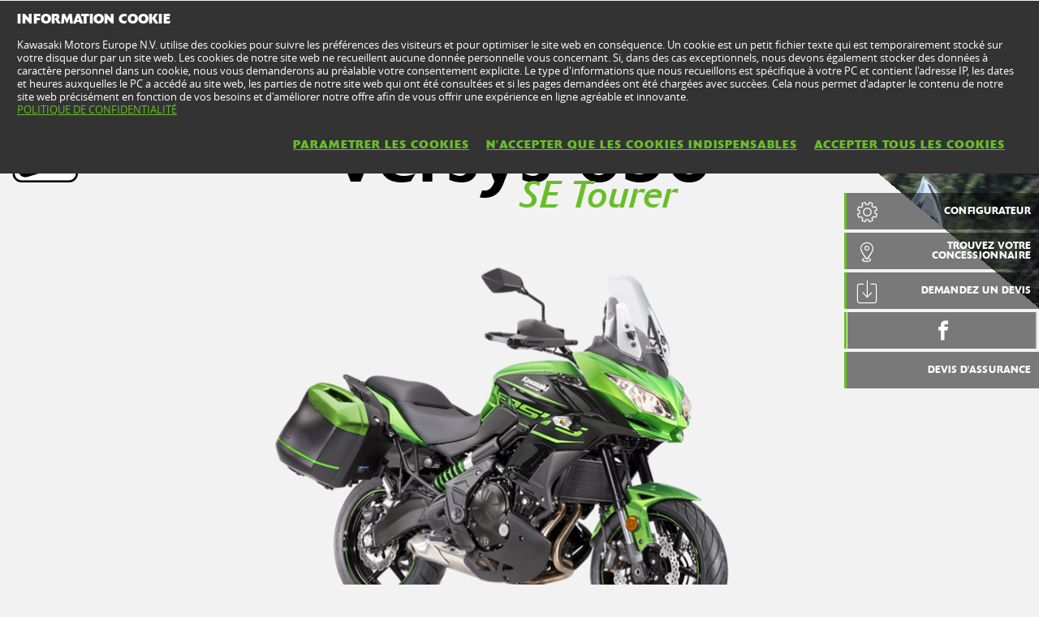

--- FILE ---
content_type: text/html; charset=utf-8
request_url: https://www.kawasaki.fr/fr/products/Trails/2017/Versys_650_Special_Edition_Tourer/overview?Uid=08CECQ1QUV8JCgleDF9cXFpfCQkMWF9eXlEJUQtaUV1QCVo
body_size: 11879
content:


<!DOCTYPE html>
<!--[if lt IE 7]> <html class="no-js lt-ie10 lt-ie9 lt-ie8 lt-ie7" lang="en-us"> <![endif]-->
<!--[if IE 7]> <html class="no-js lt-ie10 lt-ie9 lt-ie8" lang="en-us"> <![endif]-->
<!--[if IE 8]> <html class="no-js lt-ie10 lt-ie9" lang="en-us"> <![endif]-->
<!--[if IE 9]> <html class="no-js lt-ie10 lt-ie9" lang="en-us"> <![endif]-->
<!--[if lt IE 10]> <html class="no-js lt-ie10" lang="en-us"> <![endif]-->
<!--[if !IE]> > <![endif]-->
<html class='no-js' lang='fr-FR'>
<!-- <![endif] -->
<head><meta charset="utf-8" /><meta content="IE=edge,chrome=1" http-equiv="X-UA-Compatible" /><title>
	Versys 650 SE Tourer MY 2017 - Kawasaki France
</title><meta content="initial-scale=1.0,user-scalable=no,maximum-scale=1,width=device-width" name="viewport" /><meta content="initial-scale=1.0,user-scalable=no,maximum-scale=1" media="(device-height: 568px)" name="viewport" /><meta content="yes" name="apple-mobile-web-app-capable" /><meta content="black-translucent" name="apple-mobile-web-app-status-bar-style" /><meta name="description" content="	Difficile &amp;agrave; expliquer et impossible &amp;agrave; ranger dans une cat&amp;eacute;gorie, la Versys 650 excelle simplement dans tous les domaines. Avec le pack Tourer, la Versys 650 renforce ses aptitudes aux promenades car elle est &amp;eacute;quip&amp;eacute;e de valises, de prot&amp;egrave;ge-mains et d&amp;#39;une protection de r&amp;eacute;servoir.&amp;nbsp;Le contenu du pack Tourer est d&amp;eacute;taill&amp;eacute; dans l&amp;#39;onglet &amp;quot;Description&amp;quot;." /><meta property="og:url" content="http://www.kawasaki.fr/fr/products/Trails/2017/Versys_650_Special_Edition_Tourer/overview?Uid=08CECQ1QUV8JCgleDF9cXFpfCQkMWF9eXlEJUQtaUV1QCVo" /><meta property="og:description" content="	Difficile &amp;agrave; expliquer et impossible &amp;agrave; ranger dans une cat&amp;eacute;gorie, la Versys 650 excelle simplement dans tous les domaines. Avec le pack Tourer, la Versys 650 renforce ses aptitudes aux promenades car elle est &amp;eacute;quip&amp;eacute;e de valises, de prot&amp;egrave;ge-mains et d&amp;#39;une protection de r&amp;eacute;servoir.&amp;nbsp;Le contenu du pack Tourer est d&amp;eacute;taill&amp;eacute; dans l&amp;#39;onglet &amp;quot;Description&amp;quot;." /><meta property="og:image" content="//storage.kawasaki.eu/public/kawasaki.eu/en-EU/model/cover v3_001.jpg" /><meta name="google-site-verification" content="EQ7r9e1QUsbnyy3Z-RUosdezA-TEH3vDFJYEe6_D_oQ" /><link href="//resources.kawasaki.eu/prd/assets/images/icon/apple-icon-57x57.png" rel="apple-touch-icon" sizes="57x57" /><link href="//resources.kawasaki.eu/prd/assets/images/icon/apple-icon-60x60.png" rel="apple-touch-icon" sizes="60x60" /><link href="//resources.kawasaki.eu/prd/assets/images/icon/apple-icon-72x72.png" rel="apple-touch-icon" sizes="72x72" /><link href="//resources.kawasaki.eu/prd/assets/images/icon/apple-icon-76x76.png" rel="apple-touch-icon" sizes="76x76" /><link href="//resources.kawasaki.eu/prd/assets/images/icon/apple-icon-114x114.png" rel="apple-touch-icon" sizes="114x114" /><link href="//resources.kawasaki.eu/prd/assets/images/icon/apple-icon-120x120.png" rel="apple-touch-icon" sizes="120x120" /><link href="//resources.kawasaki.eu/prd/assets/images/icon/apple-icon-144x144.png" rel="apple-touch-icon" sizes="144x144" /><link href="//resources.kawasaki.eu/prd/assets/images/icon/apple-icon-152x152.png" rel="apple-touch-icon" sizes="152x152" /><link href="//resources.kawasaki.eu/prd/assets/images/icon/apple-icon-180x180.png" rel="apple-touch-icon" sizes="180x180" /><link href="//resources.kawasaki.eu/prd/assets/images/icon/android-icon-192x192.png" rel="apple-touch-icon" sizes="192x192" type="image/png" /><link href="//resources.kawasaki.eu/prd/assets/images/icon/favicon-16x16.png" rel="icon" sizes="16x16" type="image/png" /><link href="//resources.kawasaki.eu/prd/assets/images/icon/favicon-32x32.png" rel="icon" sizes="32x32" type="image/png" /><meta content="#ffffff" name="msapplication-TileColor" /><meta content="//resources.kawasaki.eu/prd/assets/images/icon/ms-icon-144x144.png" name="msapplication-TileImage" /><meta content="#ffffff" name="theme-color" /><link href="//resources.kawasaki.eu/prd/assets/javascripts/modernizr.js" rel="icon" sizes="96x96" type="image/png" /><link href="//resources.kawasaki.eu/prd/assets/stylesheets/main.css" rel="stylesheet" /><link href="//resources.kawasaki.eu/prd/assets/stylesheets/add.css?v=202011101603" rel="stylesheet" /><meta content="EQ7r9e1QUsbnyy3Z-RUosdezA-TEH3vDFJYEe6_D_oQ" name="google-site-verification" /></head>
<body class='homepage'>
    <div style="display: none;">
        
    </div>
    <form method="post" action="./overview?Uid=08CECQ1QUV8JCgleDF9cXFpfCQkMWF9eXlEJUQtaUV1QCVo" id="form1">
<div class="aspNetHidden">
<input type="hidden" name="__VIEWSTATE" id="__VIEWSTATE" value="/wEPDwUJLTc3OTQ0ODYzZGT7NONDo1h2/I5XjSE72mEm8J2znPCFM38Cezx34X08Tg==" />
</div>

<div class="aspNetHidden">

	<input type="hidden" name="__VIEWSTATEGENERATOR" id="__VIEWSTATEGENERATOR" value="0280CE3A" />
</div>
        <div class='l-page'>
            <header class='l-header'>
                <div class='header-top'>
                    <div class='kawasaki-logo'>
                        <a href='//www.kawasaki.fr/fr/'>
                            <img alt="Kawasaki-logo" src="//resources.kawasaki.eu/prd/assets/images/kawasaki-logo.svg" class="isDesk" />
                            <img alt="Kawasaki-logo" src="//resources.kawasaki.eu/prd/assets/images/kawasaki-logo.svg" class="isMobi" />
                        </a>
                    </div>
                </div>
            </header>
            <nav class="navmain">
                <ul>
                    <li class="open nm__products" style="width: 25%;">
                        <a href="//www.kawasaki.fr/fr/">
                            <span>
                                GAMMES
                                <i class="kwi-ad"></i>
                            </span>
                        </a>
                        <div class="nm__bg"></div>
                    </li>
                    <li class="" style="width: 25%;">
                        <a href="//www.kawasaki.fr/fr/accessories">
                            <span>
                                PIÈCES & ACCESSOIRES
                                <i class="kwi-ad"></i>
                            </span>
                        </a>

                    </li>
                    <li class="" style="width: 25%;">
                        <a href="//www.kawasaki.fr/fr/racing">
                            <span>
                                COMPÉTITION
                                <i class="kwi-ad"></i>
                            </span>
                        </a>

                    </li>
                    <li class="" style="width: 25%;">
                        <a href="#">
                            <span>
                                INFORMATIONS CLIENTS
                                <i class="kwi-ad"></i>
                            </span>
                        </a>
                        <div class="nm__sub nm__sub--list">
                            <ul>
                            </ul>
                        </div>
                    </li>
                </ul>
                <div class="nm__search">
                    <div>
                        <input type="" name="" id="">
                        <button class="btn__search" type="button"><i class="kwi-sc"></i></button>
                    </div>
                </div>
            </nav>
            
    <section id="ContentPlaceHolderSection_sectionMain" class="l-main p-model">

        <div class='k-video-mask'>
            <div class='k-video-mask__wrap'>
                <div id="ContentPlaceHolderSection_Panel_MaskPlay" class="k-video-mask__play">
	
                    <span></span>
                
</div>
                <div id="ContentPlaceHolderSection_Panel_ImageVideo" class="k-video-mask__player">
	
                    
                    <figure id="ContentPlaceHolderSection_figurePanel_Image" class="k-video-mask__poster" data-js-imagesize="" data-src-medium="//storage.kawasaki.eu/public/kawasaki.eu/en-EU/model/cover v3_001.jpg" data-src-small="//storage.kawasaki.eu/public/kawasaki.eu/en-EU/model/cover v3_001.jpg" data-src="//storage.kawasaki.eu/public/kawasaki.eu/en-EU/model/cover v3_001.jpg">
                        <img id="ContentPlaceHolderSection_Image_Panel_Image" src="//storage.kawasaki.eu/public/kawasaki.eu/en-EU/model/cover v3_001.jpg" />
                    </figure>
                    <div id="ContentPlaceHolderSection_Panel_LayerCookie" class="kw-slider__coockie-layer">
		
                        <p>
                            <strong>
                                Vidéos sur ce site Internet</strong><br />
                            Les paramètres des cookies sur ce site web empêchent YouTube d'installer des cookies marketing sur vos appareils sans votre consentement. Sans votre autorisation, les vidéos intégrées à ce site web et diffusées par YouTube ne seront pas affichées. Si vous souhaitez regarder cette vidéo, vous devez donner votre accord pour l'utilisation de cookies marketing dans la rubrique Cookie Vous pouvez en savoir plus sur la politique de confidentialité de YouTube <a href="https://support.google.com/youtube/answer/171780?hl=fr-FR" target="_blank">ici</a><br />
                            <a id="ContentPlaceHolderSection_aAgreeCookie" class="kw-btn kw-btn--link lnkAccept">
                                J'ACCEPTE LES COOKIES MARKETING</a>
                        </p>
                    
	</div>
                    <div class='scroll-down scroll-down--text'>
                        <em>
                            FAITES DEFILER VERS LE BAS</em>
                        <i class='kwi-ad'></i>
                    </div>
                
</div>
                <div class='k-model-top'>
                    <div class='k-model-top__title'>
                        <div>
                            Versys 650
                            <span id="ContentPlaceHolderSection_spanNameTitle">
                                SE Tourer
                                <em>
                                    </em>
                            </span>
                        </div>
                    </div>
                    <div class='k-model-top__img'>
                        <img id="ContentPlaceHolderSection_Image_Model" src="//storage.kawasaki.eu/public/kawasaki.eu/en-EU/model/versys650SETourer.png" />
                    </div>
                    <div class='k-model-bottom'>
                        <div id="ContentPlaceHolderSection_Panel_Price" class="price-list">
	
                            <div class='price-list__wrap'>
                                <div id="ContentPlaceHolderSection_Panel_Literal_TitleOverview" class="price-list__title sh-21">
		
                                    Une multitude de routes, une seule moto
                                
	</div>
                                
                                        <div class='price-list__item'>
                                            <span>
                                                à partir de</span>
                                            <em>
                                                € 800</em>
                                            le pack Tourer
                                            
                                            
                                            <button id="ContentPlaceHolderSection_Repeater_ModelPrice_Button_ModelPrice_Info_0" class="btn--round" type="button" data-info="Prix public TTC, hors frais de pose. Le contenu du pack Tourer est détaillé dans l&#39;onglet &quot;Description&quot;.">i</button>
                                        </div>
                                    
                            </div>
                        
</div>
                        <div class='cta-list'>
                            
                            <a id="ContentPlaceHolderSection_HyperLink_CustomLink" class="link-main" href="http://www.kawasaki-assurance.fr/assurance-moto/moto_vehicule.aspx?id=Mjc5MzgyNjM=">DEVIS D'ASSURANCE<i class='kwi-ar'></i></a>
                            
                        </div>
                    </div>
                </div>
                
                <div class='k-model-background'>
                    <ul id="ContentPlaceHolderSection_ulLicense" class="license-list">
                        
                        <li id="ContentPlaceHolderSection_liLicenseA2">
                            <img src="//resources.kawasaki.eu/prd/assets/images/layout/A2_license.png" />
                        </li>
                        
                    </ul>
                    <div class='squareblock'></div>
                </div>
            </div>
        </div>
        
<div class='k-tools'>
    <div id="ContentPlaceHolderSection_kTools1_Panel_Configure" class="k-tools-config">
	
        <div class='k-tools__icon kwi-cf'></div>
        <div class='k-tools__title'>
            <a id="ContentPlaceHolderSection_kTools1_HyperLink_Configure" title="CONFIGURATEUR" href="//www.kawasaki.fr/fr/products/Trails/2017/Versys_650_Special_Edition_Tourer/tools/configurator?Uid=08CECQ1QUV8JCgleDF9cXFpfCQkMWF9eXlEJUQtaUV1QCVo">CONFIGURATEUR</a>
        </div>
    
</div>
    <div id="ContentPlaceHolderSection_kTools1_Panel_FindYouDealer" class="k-tools-find">
	
        <div class='k-tools__icon kwi-place'></div>
        <div class='k-tools__title'>
            <a id="ContentPlaceHolderSection_kTools1_HyperLink_FindYourDealer" title="TROUVEZ VOTRE CONCESSIONNAIRE" href="//www.kawasaki.fr/fr/dealers?ranges=0A63ClxRDQ1fClBRCwxYXFFaUAldC1xeC1gOWFoJXFhcX1FGDhpFLjo">TROUVEZ VOTRE CONCESSIONNAIRE</a>
        </div>
    
</div>
    
    <div id="ContentPlaceHolderSection_kTools1_Panel_DownloadBrochure" class="k-tools-download">
	
        <div class='k-tools__icon kwi-dw'></div>
        <div class='k-tools__title'>
            <a id="ContentPlaceHolderSection_kTools1_HyperLink_DownloadBrochure" title="Demandez un devis" href="http://ebrochure.kawasaki.eu/FR-fr/Routi%C3%A8res/main/07EA07E007EF" target="_blank">Demandez un devis</a>
        </div>
    
</div>
    
    <div id="ContentPlaceHolderSection_kTools1_Panel_Social" class="k-tools-social">
	
        <div class='k-tools__icon kwi-share'></div>
        <div id="ContentPlaceHolderSection_kTools1_Panel_Facebook" class="k-tools__fb">
		
            <a id="ContentPlaceHolderSection_kTools1_HyperLink_Facebook" class="kwi-facebook" href="https://www.facebook.com/KawasakiFranceOfficiel" target="_blank"></a>
        
	</div>
        
        
        
        
    
</div>
    <div id="ContentPlaceHolderSection_kTools1_Panel_CustomLink">
	
        <div class='k-tools__icon kwi-custom'></div>
        <div class='k-tools__title'>
            <a id="ContentPlaceHolderSection_kTools1_HyperLink_CustomLink" href="http://www.kawasaki-assurance.fr/assurance-moto/moto_vehicule.aspx?id=Mjc5MzgyNjM=">DEVIS D'ASSURANCE</a>
        </div>
    
</div>
</div>

        
<div class='k-dropdown-nav'>
    <div class='k-dropdown'>
        <span data-dropdown-selection>
            PRODUCT HOME</span>
        <button class='k-dropdown-toggle' data-dropdown-toggle='k-dropdown-content' type='button'>
            <i class='kwi-ad'></i>
        </button>
        <div class="k-dropdown-content">
            <ul class='k-dropdown-content'>
                

                <li id="ContentPlaceHolderSection_msubNav1_liHyperLink_Features">
                    <a id="ContentPlaceHolderSection_msubNav1_HyperLink_Features" href="//www.kawasaki.fr/fr/products/Trails/2017/Versys_650_Special_Edition_Tourer/features?Uid=08CECQ1QUV8JCgleDF9cXFpfCQkMWF9eXlEJUQtaUV1QCVo">DESCRIPTION</a>
                </li>
                
                <li id="ContentPlaceHolderSection_msubNav1_liHyperLink_ColorAndSpecification">
                    <a id="ContentPlaceHolderSection_msubNav1_HyperLink_ColorAndSpecification" href="//www.kawasaki.fr/fr/products/Trails/2017/Versys_650_Special_Edition_Tourer/specifications?Uid=08CECQ1QUV8JCgleDF9cXFpfCQkMWF9eXlEJUQtaUV1QCVo">COLORIS & CARACTÉRISTIQUES</a>
                </li>
                <li id="ContentPlaceHolderSection_msubNav1_liHyperLink_Multimedia">
                    <a id="ContentPlaceHolderSection_msubNav1_HyperLink_Multimedia" href="//www.kawasaki.fr/fr/products/Trails/2017/Versys_650_Special_Edition_Tourer/multimedia?Uid=08CECQ1QUV8JCgleDF9cXFpfCQkMWF9eXlEJUQtaUV1QCVo">Multimédia</a>
                </li>
            </ul>
        </div>
    </div>
</div>

        
<nav class='nav-subnav'>
    <h3 class='product_name'>
        <a id="ContentPlaceHolderSection_subNav1_HyperLink_Name">Versys 650 Special Edition Tourer 2017</a>
    </h3>
    <ul class='subnav-sections'>
        <li id="ContentPlaceHolderSection_subNav1_liHyperLink_Features">
            <a id="ContentPlaceHolderSection_subNav1_HyperLink_Features" href="//www.kawasaki.fr/fr/products/Trails/2017/Versys_650_Special_Edition_Tourer/features?Uid=08CECQ1QUV8JCgleDF9cXFpfCQkMWF9eXlEJUQtaUV1QCVo">DESCRIPTION</a>
        </li>
        
        <li id="ContentPlaceHolderSection_subNav1_liHyperLink_ColorAndSpecification">
            <a id="ContentPlaceHolderSection_subNav1_HyperLink_ColorAndSpecification" href="//www.kawasaki.fr/fr/products/Trails/2017/Versys_650_Special_Edition_Tourer/specifications?Uid=08CECQ1QUV8JCgleDF9cXFpfCQkMWF9eXlEJUQtaUV1QCVo">COLORIS & CARACTÉRISTIQUES</a>
        </li>
        <li id="ContentPlaceHolderSection_subNav1_liHyperLink_Multimedia">
            <a id="ContentPlaceHolderSection_subNav1_HyperLink_Multimedia" href="//www.kawasaki.fr/fr/products/Trails/2017/Versys_650_Special_Edition_Tourer/multimedia?Uid=08CECQ1QUV8JCgleDF9cXFpfCQkMWF9eXlEJUQtaUV1QCVo">Multimédia</a>
        </li>
    </ul>    
</nav>

        
<div class='no--shadow p-wide overflowed'>
    <article class='color-light kw-editorial kw-editorial--skew'>
        <div class='kw-editorial__images'>
            <div class='kw-editorial__image'>
                <figure id="ContentPlaceHolderSection_paragraph1_figureditorial" class="b-lazy" data-src-small="//storage.kawasaki.eu/public/kawasaki.eu/en-EU/model/15_Versys650Tourer_UrlParagraph.jpg" data-src="//storage.kawasaki.eu/public/kawasaki.eu/en-EU/model/15_Versys650Tourer_UrlParagraph.jpg"></figure>
            </div>
        </div>
        <div class='kw-editorial__text'>
            <p>
                Difficile à expliquer et impossible à ranger dans une catégorie, la Versys 650 excelle<br />simplement dans tous les domaines. Avec le pack Tourer, la Versys 650 renforce ses<br />aptitudes aux promenades car elle est équipée de valises, de protège-mains et<br />d'une protection de réservoir. Le contenu du pack Tourer est détaillé dans<br />l'onglet "Description".
            </p>
            
            <a id="ContentPlaceHolderSection_paragraph1_HyperLink_DownloadBrochure" title="Demandez un devis" class="kw-btn kw-btn--secondary" href="http://ebrochure.kawasaki.eu/FR-fr/Routi%C3%A8res/main/07EA07E007EF" target="_blank">Demandez un devis</a>
            
        </div>
    </article>
</div>

        
<!-- / color_and_specification -->
<div class="kw-model__title" id="colorAndSpecification">
    <h2 class='sh-40 section-title'>COLORIS & CARACTÉRISTIQUES</h2>
</div>
<div class='k-spec kw-appear'>
    <div class='k-spec__inner'>
        <p id="ContentPlaceHolderSection_colorAndSpecifications1_pSpecification_1" class="k-spec__item">
            <big>649 cm³</big>
            <strong>
                Cylindrée</strong>
            <!--<span>
                <div class="almost_half_cell" id="gt-res-content">	<div dir="ltr" style="zoom:1">		<span id="result_box" lang="fr"><span class="hps">Le volume combin&eacute;</span> <span class="hps">de chaque cylindre</span> <span class="hps">mesur&eacute; en centim&egrave;tres cubes</span><span>.</span></span></div></div></span>-->
        </p>
        <p id="ContentPlaceHolderSection_colorAndSpecifications1_pSpecification_2" class="k-spec__item">
            <big>
                51 kW {69 ch} / 8,500 tr/min</big>
            <strong>
                Puissance maximale</strong>
            <!--<span>
                </span>-->
        </p>
        <ul class='k-spec__list'>
            
                    <li>
                        <a id="ContentPlaceHolderSection_colorAndSpecifications1_Repeater_ModelTechnologies_HyperLink_Model_Tecnologies_0" title="Doubles papillons" href="//www.kawasaki.fr/fr/products/Trails/2017/Versys_650_Special_Edition_Tourer/features?Uid=08CECQ1QUV8JCgleDF9cXFpfCQkMWF9eXlEJUQtaUV1QCVo#Doubles_papillons"><img title="Doubles papillons" src="//storage.kawasaki.eu/public/kawasaki.eu/en-EU/technologies/imported/th_15000003408F915AA5.png" alt="" /></a>
                    </li>
                
                    <li>
                        <a id="ContentPlaceHolderSection_colorAndSpecifications1_Repeater_ModelTechnologies_HyperLink_Model_Tecnologies_1" title="Témoin de conduite économique" href="//www.kawasaki.fr/fr/products/Trails/2017/Versys_650_Special_Edition_Tourer/features?Uid=08CECQ1QUV8JCgleDF9cXFpfCQkMWF9eXlEJUQtaUV1QCVo#Témoin_de_conduite_économique"><img title="Témoin de conduite économique" src="//storage.kawasaki.eu/public/kawasaki.eu/en-EU/technologies/imported/th_93000003408F993997.png" alt="" /></a>
                    </li>
                
                    <li>
                        <a id="ContentPlaceHolderSection_colorAndSpecifications1_Repeater_ModelTechnologies_HyperLink_Model_Tecnologies_2" title="ABS (système antiblocage)" href="//www.kawasaki.fr/fr/products/Trails/2017/Versys_650_Special_Edition_Tourer/features?Uid=08CECQ1QUV8JCgleDF9cXFpfCQkMWF9eXlEJUQtaUV1QCVo#ABS__système_antiblocage_"><img title="ABS (système antiblocage)" src="//storage.kawasaki.eu/public/kawasaki.eu/en-EU/technologies/imported/th_00000003408F90055B.png" alt="" /></a>
                    </li>
                
            <!--
            
            <li id="ContentPlaceHolderSection_colorAndSpecifications1_liLicenseA2">
                <img src="//resources.kawasaki.eu/prd//assets/images/layout/A2_license.png" />
            </li>
            
            -->
        </ul>
    </div>
    <div class='kw-model--light kw-model-color p-wrap--md'>
        <div class="kw-model-color__inner">
            <div class='kw-model-fade'>
                
                        <img id="ContentPlaceHolderSection_colorAndSpecifications1_Repeater_ModelColor_Image_Image_ModelColor_Image_0" title="Vert Candy Lime Green / Noir Metallic Spark" class="image" src="//storage.kawasaki.eu/public/kawasaki.eu/en-EU/model/2017 Versys 650 Lime-F-Touring_003.png" alt="Vert Candy Lime Green / Noir Metallic Spark" />
                    
            </div>
            <div class='kw-model-colors'>
                <h3 class='sh-30'>COLORIS DISPONIBLES</h3>
                <ul>
                    
                            <li id="ContentPlaceHolderSection_colorAndSpecifications1_Repeater_ModelColor_liImage_ModelColor_0" class="active">
                                <span class='block-rounded'>
                                    <img id="ContentPlaceHolderSection_colorAndSpecifications1_Repeater_ModelColor_Image_ModelColor_0" title="Vert Candy Lime Green / Noir Metallic Spark" src="//www.kawasaki.fr/fr/ajx/getColorPick.aspx?code=02F3S1xZKVtZX0RIS1hYWFhYWA" alt="Vert Candy Lime Green / Noir Metallic Spark" />
                                </span>
                                <span class='inline-text'>
                                    Vert Candy Lime Green / Noir Metallic Spark</span>
                            </li>
                        
                </ul>
            </div>
        </div>
    </div>
    <div class="kw-model-footer">
        <a id="ContentPlaceHolderSection_colorAndSpecifications1_HyperLink_Specification" title="VOIR TOUTES LES CARACTÉRISTIQUES" class="kw-btn kw-btn--secondary" href="//www.kawasaki.fr/fr/products/Trails/2017/Versys_650_Special_Edition_Tourer/specifications?Uid=08CECQ1QUV8JCgleDF9cXFpfCQkMWF9eXlEJUQtaUV1QCVo">VOIR TOUTES LES CARACTÉRISTIQUES</a>
    </div>
</div>



        

<!-- / other versions -->
<div id="ContentPlaceHolderSection_relatedEdition1_Panel_RelatedEdition" class="p-wide">
	
    <div class='k-box'>
        <div class='k-b__title'>
            <h2 class='sh-40 section-title' id="h2Literal_Section_Title" visible="false">
                AUTRES VERSIONS</h2>
            <p class='sh-18 text-center'>
                Allez-vous choisir une version avec un pack d'accessoires ou plutôt ajouter votre propre sélection d'accessoires à partir d'une moto d'origine ?</p>
        </div>
        <div class='k-b__inner bg--white'>
            <div class='vehicle-list'>
                <div class='thumb-list'>
                    
                            <a href="//www.kawasaki.fr/fr/products/Trails/2017/Versys_650_Special_Edition/overview?Uid=0958Xl4NUV4NWV0NDVsNXAoLDVAKCl4JWlBdC10LWQ1bWQ4#colorAndSpecification" id="ContentPlaceHolderSection_relatedEdition1_Repeater_RelatedEdition_aLiteral_RelatedEdition_0" class="thumb-item" title="view model">
                                <figure class='thumb-container'>
                                    <img id="ContentPlaceHolderSection_relatedEdition1_Repeater_RelatedEdition_Image_RelatedEdition_0" title="Versys 650 Special Edition 2017" class="thumb" src="//storage.kawasaki.eu/public/kawasaki.eu/en-EU/model/17KLE650F_44SGN1DRF2CG_C.png" alt="Versys 650 Special Edition 2017" />
                                    <figcaption class='title'>
                                        Versys 650 Special Edition</figcaption>
                                </figure>
                            </a>
                        
                            <a href="//www.kawasaki.fr/fr/products/Trails/2017/Versys_650_Special_Edition_Tourer_Plus/overview?Uid=0844DVteUA4LWg5aDVFZXFtQXwldXVhdDl0MXVpeDVtaUV8#colorAndSpecification" id="ContentPlaceHolderSection_relatedEdition1_Repeater_RelatedEdition_aLiteral_RelatedEdition_1" class="thumb-item" title="view model">
                                <figure class='thumb-container'>
                                    <img id="ContentPlaceHolderSection_relatedEdition1_Repeater_RelatedEdition_Image_RelatedEdition_1" title="Versys 650 Special Edition Tourer Plus 2017" class="thumb" src="//storage.kawasaki.eu/public/kawasaki.eu/en-EU/model/2017 Versys 650 Lime-F-TPlus_003.png" alt="Versys 650 Special Edition Tourer Plus 2017" />
                                    <figcaption class='title'>
                                        Versys 650 Special Edition Tourer Plus</figcaption>
                                </figure>
                            </a>
                        
                            <a href="//www.kawasaki.fr/fr/products/Trails/2017/Versys_650_Special_Edition_Grand_Tourer/overview?Uid=0837WA4LUFlRUA5aUVhQXAlcWFFeUVxYUAtZWFwKDQ1aCV8#colorAndSpecification" id="ContentPlaceHolderSection_relatedEdition1_Repeater_RelatedEdition_aLiteral_RelatedEdition_2" class="thumb-item" title="view model">
                                <figure class='thumb-container'>
                                    <img id="ContentPlaceHolderSection_relatedEdition1_Repeater_RelatedEdition_Image_RelatedEdition_2" title="Versys 650 Special Edition Grand Tourer 2017" class="thumb" src="//storage.kawasaki.eu/public/kawasaki.eu/en-EU/model/2017 Versys 650 Lime-F-GT_003.png" alt="Versys 650 Special Edition Grand Tourer 2017" />
                                    <figcaption class='title'>
                                        Versys 650 Special Edition Grand Tourer</figcaption>
                                </figure>
                            </a>
                        
                </div>
            </div>
        </div>
    </div>

</div>

        
        <div id="ContentPlaceHolderSection_testRide1_Panel_TestRideConfigurator" class="p-wrap kw-appear" data-section="bookatestride">
	
    <h2 class='sh-40 section-title'>
        OBTENEZ LA VOTRE</h2>
    <div class='boxes'>
                
        <div id="ContentPlaceHolderSection_testRide1_Panel_Configurator" class="column" data-section="configurator">
		
            <div class='k-box has-image'>
                <div class='k-b__inner'>
                    <figure class='bkg-image' style="background-image: url('//resources.kawasaki.eu/prd/assets/images/layout/bkg_configure.jpg')"></figure>
                    <img class="icon" alt="Ico_gear" src="//resources.kawasaki.eu/prd/assets/images/ico_gear.png" />
                    <h5 class='sh-18'>
                        Configurez
                        <br />
                        votre
                        Versys 650 Special Edition Tourer</h5>
                    <div class='k-b__footer'>
                        <a id="ContentPlaceHolderSection_testRide1_HyperLink_Configure" title="CONFIGURATION" class="kw-btn" title="configure" href="//www.kawasaki.fr/fr/products/Trails/2017/Versys_650_Special_Edition_Tourer/tools/configurator?Uid=08CECQ1QUV8JCgleDF9cXFpfCQkMWF9eXlEJUQtaUV1QCVo">CONFIGURATION</a>
                    </div>
                </div>
            </div>
        
	</div>
        <div id="ContentPlaceHolderSection_testRide1_Panel_FindDealer" class="column">
		
            <div class='k-box has-image'>
                <div class='k-b__inner'>
                    <figure class='bkg-image' style="background-image: url('//resources.kawasaki.eu/prd/assets/images/uploaded/bkg-batr.jpg')"></figure>
                    <img class="testride-icon" alt="Helpmechoose-light" src="//resources.kawasaki.eu/prd/assets/images/helpmechoose-light.svg" />
                    <h5 class='sh-18'>
                        RÉSERVEZ VOTRE ESSAI</h5>
                    <div id="ContentPlaceHolderSection_testRide1_Panel_FindDealer_Form" class="MU-form" data-action="//www.kawasaki.fr/fr/dealers" data-method="GET">
			
                        <div class='field'>
                            <label class='kw-label'>
                                RENSEIGNEZ VOTRE VILLE</label>
                            <input class='kw-input' type='text' runat="server" name="location" />
                            <input class='js-hide' type='text' runat="server" name="ranges" value="0A63ClxRDQ1fClBRCwxYXFFaUAldC1xeC1gOWFoJXFhcX1FGDhpFLjo"/>
                        </div>
                        <div class="field--submit k-b__footer">
                            <button id="ContentPlaceHolderSection_testRide1_Button_FindDealer_ButtonFindDealer" class="kw-btn kw-btn--primary" type="button" title="RÉSERVEZ VOTRE ESSAI">
                                <span>
                                    RÉSERVEZ VOTRE ESSAI</span>
                            </button>
                        </div>
                    
		</div>
                </div>
            </div>
        
	</div>
    </div>

</div>

        

        
        
        <h2 id="ContentPlaceHolderSection_kStep1_h2Model_Step" class="sh-40 section-title">
    </h2>
<div id="ContentPlaceHolderSection_kStep1_Panel_Model_Step" class="k-stream">
	
    <div id="ContentPlaceHolderSection_kStep1_Panel_Drag" class="k-label k-steps" data-label="Faites glisser" data-start="0">
		
        <div class='k-steps__inner'>
            <ul class='k-steps__items'>
                
                        <li id="ContentPlaceHolderSection_kStep1_Repeater_Model_Step_liImage_Model_Step_0">
                            <img id="ContentPlaceHolderSection_kStep1_Repeater_Model_Step_Image_Model_Step_0" src="//storage.kawasaki.eu/public/kawasaki.eu/en-EU/model/2017 Versys 650 Lime-F-Touring_002.png" /></li>
                    
            </ul>
        </div>
        <div class='k-dragger'></div>
        <div class='k-naked__footer'>
            <a id="ContentPlaceHolderSection_kStep1_HyperLink_ViewAllFeatures" title="VOIR TOUTES LES CARACTÉRISTIQUES" class="kw-btn kw-btn--secondary" href="//www.kawasaki.fr/fr/products/Trails/2017/Versys_650_Special_Edition_Tourer/features?Uid=08CECQ1QUV8JCgleDF9cXFpfCQkMWF9eXlEJUQtaUV1QCVo"><span>VOIR TOUTES LES CARACTÉRISTIQUES</span></a>
        </div>
    
	</div>

</div>

        <div id="ContentPlaceHolderSection_multimedia1_Panel_Multimedia" class="carousel-kgallery kgallery-modal">
	
    <a name="multimedia"></a>
    <h2 class='sh-40 section-title'>
        Multimédia</h2>
    <div class='carousel-kgallery__wrap' data-js-carousel='{"paginator": false}'>
        <ul class="kgallery-modal__thumbs">
            
                    <li id="ContentPlaceHolderSection_multimedia1_Repeater_Multimedia_Video_liMultimedia_Video_0" class="" data-video="disabled">
                        <figure id="ContentPlaceHolderSection_multimedia1_Repeater_Multimedia_Video_figure_Multimedia_Video_0">
                            <img id="ContentPlaceHolderSection_multimedia1_Repeater_Multimedia_Video_Image_Multimedia_Video_0" src="" />
                            <div id="ContentPlaceHolderSection_multimedia1_Repeater_Multimedia_Video_Panel_LayerCookie_0" class="carousel-kgallery__coockie-layer">
		
                                <p>
                                    <strong>
                                        Vidéos sur ce site Internet</strong><br />
                                    Les paramètres des cookies sur ce site web empêchent YouTube d'installer des cookies marketing sur vos appareils sans votre consentement. Sans votre autorisation, les vidéos intégrées à ce site web et diffusées par YouTube ne seront pas affichées. Si vous souhaitez regarder cette vidéo, vous devez donner votre accord pour l'utilisation de cookies marketing dans la rubrique Cookie Vous pouvez en savoir plus sur la politique de confidentialité de YouTube <a href="https://support.google.com/youtube/answer/171780?hl=fr-FR" target="_blank">ici</a><br />
                                    <a id="ContentPlaceHolderSection_multimedia1_Repeater_Multimedia_Video_aAgreeCookie_0" class="kw-btn kw-btn--link lnkAccept" data-target="multimedia">
                                        J'ACCEPTE LES COOKIES MARKETING</a></a>
                                </p>
                            
	</div>
                        </figure>
                    </li>
                
                    <li id="ContentPlaceHolderSection_multimedia1_Repeater_Multimedia_Video_liMultimedia_Video_1" class="" data-video="disabled">
                        <figure id="ContentPlaceHolderSection_multimedia1_Repeater_Multimedia_Video_figure_Multimedia_Video_1">
                            <img id="ContentPlaceHolderSection_multimedia1_Repeater_Multimedia_Video_Image_Multimedia_Video_1" src="" />
                            <div id="ContentPlaceHolderSection_multimedia1_Repeater_Multimedia_Video_Panel_LayerCookie_1" class="carousel-kgallery__coockie-layer">
		
                                <p>
                                    <strong>
                                        Vidéos sur ce site Internet</strong><br />
                                    Les paramètres des cookies sur ce site web empêchent YouTube d'installer des cookies marketing sur vos appareils sans votre consentement. Sans votre autorisation, les vidéos intégrées à ce site web et diffusées par YouTube ne seront pas affichées. Si vous souhaitez regarder cette vidéo, vous devez donner votre accord pour l'utilisation de cookies marketing dans la rubrique Cookie Vous pouvez en savoir plus sur la politique de confidentialité de YouTube <a href="https://support.google.com/youtube/answer/171780?hl=fr-FR" target="_blank">ici</a><br />
                                    <a id="ContentPlaceHolderSection_multimedia1_Repeater_Multimedia_Video_aAgreeCookie_1" class="kw-btn kw-btn--link lnkAccept" data-target="multimedia">
                                        J'ACCEPTE LES COOKIES MARKETING</a></a>
                                </p>
                            
	</div>
                        </figure>
                    </li>
                
            
                    <li id="ContentPlaceHolderSection_multimedia1_Repeater_Multimedia_Image_liMultimedia_Imagec_0">
                        <figure id="ContentPlaceHolderSection_multimedia1_Repeater_Multimedia_Image_figure_Multimedia_Image_0" style="background-image: url(&#39;//storage.kawasaki.eu/public/kawasaki.eu/en-EU/model/th_17MY_Versys650_27_AN7I7744_004.jpg&#39;)">
                            <img id="ContentPlaceHolderSection_multimedia1_Repeater_Multimedia_Image_Image_Multimedia_Image_0" data-lazy="//storage.kawasaki.eu/public/kawasaki.eu/en-EU/model/th_17MY_Versys650_27_AN7I7744_004.jpg" src="" />
                        </figure>
                    </li>
                
                    <li id="ContentPlaceHolderSection_multimedia1_Repeater_Multimedia_Image_liMultimedia_Imagec_1">
                        <figure id="ContentPlaceHolderSection_multimedia1_Repeater_Multimedia_Image_figure_Multimedia_Image_1" style="background-image: url(&#39;//storage.kawasaki.eu/public/kawasaki.eu/en-EU/model/th_17MY_Versys650_29_AN7I9788_004.jpg&#39;)">
                            <img id="ContentPlaceHolderSection_multimedia1_Repeater_Multimedia_Image_Image_Multimedia_Image_1" data-lazy="//storage.kawasaki.eu/public/kawasaki.eu/en-EU/model/th_17MY_Versys650_29_AN7I9788_004.jpg" src="" />
                        </figure>
                    </li>
                
                    <li id="ContentPlaceHolderSection_multimedia1_Repeater_Multimedia_Image_liMultimedia_Imagec_2">
                        <figure id="ContentPlaceHolderSection_multimedia1_Repeater_Multimedia_Image_figure_Multimedia_Image_2" style="background-image: url(&#39;//storage.kawasaki.eu/public/kawasaki.eu/en-EU/model/th_17MY_Versys650_T7_AN7I8099_004.jpg&#39;)">
                            <img id="ContentPlaceHolderSection_multimedia1_Repeater_Multimedia_Image_Image_Multimedia_Image_2" data-lazy="//storage.kawasaki.eu/public/kawasaki.eu/en-EU/model/th_17MY_Versys650_T7_AN7I8099_004.jpg" src="" />
                        </figure>
                    </li>
                
                    <li id="ContentPlaceHolderSection_multimedia1_Repeater_Multimedia_Image_liMultimedia_Imagec_3">
                        <figure id="ContentPlaceHolderSection_multimedia1_Repeater_Multimedia_Image_figure_Multimedia_Image_3" style="background-image: url(&#39;//storage.kawasaki.eu/public/kawasaki.eu/en-EU/model/th_2017 Versys 650 Lime-F-Touring_001.jpg&#39;)">
                            <img id="ContentPlaceHolderSection_multimedia1_Repeater_Multimedia_Image_Image_Multimedia_Image_3" data-lazy="//storage.kawasaki.eu/public/kawasaki.eu/en-EU/model/th_2017 Versys 650 Lime-F-Touring_001.jpg" src="" />
                        </figure>
                    </li>
                
                    <li id="ContentPlaceHolderSection_multimedia1_Repeater_Multimedia_Image_liMultimedia_Imagec_4">
                        <figure id="ContentPlaceHolderSection_multimedia1_Repeater_Multimedia_Image_figure_Multimedia_Image_4" style="background-image: url(&#39;//storage.kawasaki.eu/public/kawasaki.eu/en-EU/model/th_2017 Versys 650 Lime-R-Touring.jpg&#39;)">
                            <img id="ContentPlaceHolderSection_multimedia1_Repeater_Multimedia_Image_Image_Multimedia_Image_4" data-lazy="//storage.kawasaki.eu/public/kawasaki.eu/en-EU/model/th_2017 Versys 650 Lime-R-Touring.jpg" src="" />
                        </figure>
                    </li>
                
        </ul>
    </div>
    <div class='kgallery'>
        <div class='kgallery__big'>
            <div class='kgallery__big-loader'>
                <img>
            </div>
            <div class='kgallery__big-wrap'>
                <img alt='' class='kgallery__big-img' src=''>
                <div class='kplayer__wrap'>
                    <video height='788' width='1440'>
                        <source type='video/youtube'>
                    </video>
                </div>
            </div>
            <div class='kgallery__big-imgloading'></div>
            <div class='kgallery__big-prev'></div>
            <div class='kgallery__big-next'></div>
            <!-- .kgallery__big-close -->
        </div>
        <div class='kgallery__utils'>
            <div class='kgallery__pager'>
                <span></span>/<span></span>
            </div>
            <div class='kgallery__toggle'>
                <div class='kgallery__open'>
                    <div class='kwi-photo'></div>
                </div>
                <div class='kgallery__close'>
                    <div class='kwi-close'></div>
                </div>
            </div>
        </div>
        <div class='kgallery__thumbs'>
            <div class='kgallery__thumbs-prev'></div>
            <div class='kgallery__thumbs-scroll-wrap'>
                <div class='kgallery__thumbs-scroll'>
                    <ul>
                        
                                <li id="ContentPlaceHolderSection_multimedia1_Repeater_MultimediaThumb_Video_liMultimedia_Video_0" class="carousel-mask">
                                    <figure>
                                        <img id="ContentPlaceHolderSection_multimedia1_Repeater_MultimediaThumb_Video_Image_Multimedia_Video_0" src="" />
                                    </figure>
                                </li>
                            
                                <li id="ContentPlaceHolderSection_multimedia1_Repeater_MultimediaThumb_Video_liMultimedia_Video_1" class="carousel-mask">
                                    <figure>
                                        <img id="ContentPlaceHolderSection_multimedia1_Repeater_MultimediaThumb_Video_Image_Multimedia_Video_1" src="" />
                                    </figure>
                                </li>
                            
                        
                                <li id="ContentPlaceHolderSection_multimedia1_Repeater_MultimediaThumb_Image_liMultimedia_Image_0" data-img="//storage.kawasaki.eu/public/kawasaki.eu/en-EU/model/bg_17MY_Versys650_27_AN7I7744_004.jpg">
                                    <figure>
                                        <img id="ContentPlaceHolderSection_multimedia1_Repeater_MultimediaThumb_Image_Image_Multimedia_Image_0" data-thumb="//storage.kawasaki.eu/public/kawasaki.eu/en-EU/model/bg_17MY_Versys650_27_AN7I7744_004.jpg" src="" />
                                    </figure>
                                </li>
                            
                                <li id="ContentPlaceHolderSection_multimedia1_Repeater_MultimediaThumb_Image_liMultimedia_Image_1" data-img="//storage.kawasaki.eu/public/kawasaki.eu/en-EU/model/bg_17MY_Versys650_29_AN7I9788_004.jpg">
                                    <figure>
                                        <img id="ContentPlaceHolderSection_multimedia1_Repeater_MultimediaThumb_Image_Image_Multimedia_Image_1" data-thumb="//storage.kawasaki.eu/public/kawasaki.eu/en-EU/model/bg_17MY_Versys650_29_AN7I9788_004.jpg" src="" />
                                    </figure>
                                </li>
                            
                                <li id="ContentPlaceHolderSection_multimedia1_Repeater_MultimediaThumb_Image_liMultimedia_Image_2" data-img="//storage.kawasaki.eu/public/kawasaki.eu/en-EU/model/bg_17MY_Versys650_T7_AN7I8099_004.jpg">
                                    <figure>
                                        <img id="ContentPlaceHolderSection_multimedia1_Repeater_MultimediaThumb_Image_Image_Multimedia_Image_2" data-thumb="//storage.kawasaki.eu/public/kawasaki.eu/en-EU/model/bg_17MY_Versys650_T7_AN7I8099_004.jpg" src="" />
                                    </figure>
                                </li>
                            
                                <li id="ContentPlaceHolderSection_multimedia1_Repeater_MultimediaThumb_Image_liMultimedia_Image_3" data-img="//storage.kawasaki.eu/public/kawasaki.eu/en-EU/model/bg_2017 Versys 650 Lime-F-Touring.jpg">
                                    <figure>
                                        <img id="ContentPlaceHolderSection_multimedia1_Repeater_MultimediaThumb_Image_Image_Multimedia_Image_3" data-thumb="//storage.kawasaki.eu/public/kawasaki.eu/en-EU/model/bg_2017 Versys 650 Lime-F-Touring.jpg" src="" />
                                    </figure>
                                </li>
                            
                                <li id="ContentPlaceHolderSection_multimedia1_Repeater_MultimediaThumb_Image_liMultimedia_Image_4" data-img="//storage.kawasaki.eu/public/kawasaki.eu/en-EU/model/bg_2017 Versys 650 Lime-R-Touring.jpg">
                                    <figure>
                                        <img id="ContentPlaceHolderSection_multimedia1_Repeater_MultimediaThumb_Image_Image_Multimedia_Image_4" data-thumb="//storage.kawasaki.eu/public/kawasaki.eu/en-EU/model/bg_2017 Versys 650 Lime-R-Touring.jpg" src="" />
                                    </figure>
                                </li>
                            
                    </ul>
                </div>
            </div>
            <div class='kgallery__thumbs-next'></div>
        </div>
    </div>

</div>

        <article id="ContentPlaceHolderSection_accessories1_articleContent" class="p-wide k-box k-accessories kw-appear">
    <div class='k-b__title'>
        <h2 class='sh-40 section-title'>
            Accessoires</h2>
    </div>
    <div class='k-b__inner bkg--dark'>
        <div class='p-wrap'>
            <p class='text'>
                Conçus et fabriqués avec le même soin que la Versys 650 Special Edition Tourer, ces accessoires approuvés par l’usine sont conçus pour s’installer en lieu et place des éléments d’origine et offrent un haut niveau de performance.
            </p>
            <div class='k-accessories__slider'>
                <a href="//www.kawasaki.fr/fr/accessories/model/Versys_650_SE_Tourer/2017?UidCat=0031WQ&UidSubCat=03F8WlhZXFhaWllYWFlaWVpRXlBfXFw&CodeBaseInternal=01CBIyQtXl1YPA&Uid_Model=08CECQ1QUV8JCgleDF9cXFpfCQkMWF9eXlEJUQtaUV1QCVo" id="ContentPlaceHolderSection_accessories1_aModelAccessories" class="k-card k-card--light k-c--accessories" data-uidaccessories="9e085407a21f4a0fa4b59a1a88caafee" data-uidmodel="85ee34f594874c0cb4f1bb98cf0cfcfc" title="Pannier system 2x28L">
                    <div class='k-card__inner'>
                        <figure class='k-card__image'>
                            <img id="ContentPlaceHolderSection_accessories1_Image_ModelAccessories" src="" />
                        </figure>
                        <div class="k-card__content">
                            <div class="k-card__title">
                                <h3 class="sh-21">Model Accessories</h3>
                            </div>
                        </div>
                    </div>
                </a>
                
                
            </div>
        </div>
    </div>
    <div class='k-b__footer'>
        <a id="ContentPlaceHolderSection_accessories1_HyperLink_Accessories" class="kw-btn kw-btn--secondary" href="//www.kawasaki.fr/fr/accessories/Model_Accessories?UidCat=0031WQ">CONSULTEZ NOTRE CATALOGUE</a>
        
    </div>
</article>

        

        <div id="ContentPlaceHolderSection_modelYears1_Panel_ModelYearsContainer" class="p-wrap kw-appear">
	
    <h2 id="ContentPlaceHolderSection_modelYears1_h2Panel_ModelYears" class="sh-40 section-title">
        MILLESIME</h2>
    <div class='model-years model-years--slider'>
        
                <div class='model-years__item'>
                    <div class='model-years__inner'>
                        <figure class='model-years__image'>
                            <img id="ContentPlaceHolderSection_modelYears1_Repeater_ModelYear_Image_ModelYear_0" title="Versys 650 Tourer 2026" src="//storage.kawasaki.eu/public/kawasaki.eu/en-EU/model/26MY_Versys 650 Tourer_BU1_Front.002.png" alt="Versys 650 Tourer 2026" />
                        </figure>
                        <div class='model-years__text'>
                            <div class='title'>
                                <div class='sh-36'>
                                    2026
                                </div>
                            </div>
                            <div class='text'>
                                Versys 650 Tourer
                            </div>
                            <a href="//www.kawasaki.fr/fr/products/Trails/2026/Versys_650_Tourer/overview?Uid=084DXFhfWl8JDlALWl5RXFFQDFBaWlFeWVENCl8LWAtfDVA" id="ContentPlaceHolderSection_modelYears1_Repeater_ModelYear_aModelYear_0" class="kw-btn kw-btn--link" title="Détails des modèles">
                                Détails des modèles
                                <i class='kwi-ar'></i>
                            </a>
                        </div>
                    </div>
                </div>
            
                <div class='model-years__item'>
                    <div class='model-years__inner'>
                        <figure class='model-years__image'>
                            <img id="ContentPlaceHolderSection_modelYears1_Repeater_ModelYear_Image_ModelYear_1" title="Versys 650 Tourer 2025" src="//storage.kawasaki.eu/public/kawasaki.eu/en-EU/model/25MY_Versys 650 Tourer_GY1_Front.001.png" alt="Versys 650 Tourer 2025" />
                        </figure>
                        <div class='model-years__text'>
                            <div class='title'>
                                <div class='sh-36'>
                                    2025
                                </div>
                            </div>
                            <div class='text'>
                                Versys 650 Tourer
                            </div>
                            <a href="//www.kawasaki.fr/fr/products/Trails/2025/Versys_650_Tourer/overview?Uid=088DXV5aWAtZXFtYDlgLXApRUQlfWgoMUFEJDF5ZDltaUQs" id="ContentPlaceHolderSection_modelYears1_Repeater_ModelYear_aModelYear_1" class="kw-btn kw-btn--link" title="Détails des modèles">
                                Détails des modèles
                                <i class='kwi-ar'></i>
                            </a>
                        </div>
                    </div>
                </div>
            
                <div class='model-years__item'>
                    <div class='model-years__inner'>
                        <figure class='model-years__image'>
                            <img id="ContentPlaceHolderSection_modelYears1_Repeater_ModelYear_Image_ModelYear_2" title="Versys 650 Tourer 2024" src="//storage.kawasaki.eu/public/kawasaki.eu/en-EU/model/24MY_Versys_650_Tourer_BK1_Front.png" alt="Versys 650 Tourer 2024" />
                        </figure>
                        <div class='model-years__text'>
                            <div class='title'>
                                <div class='sh-36'>
                                    2024
                                </div>
                            </div>
                            <div class='text'>
                                Versys 650 Tourer
                            </div>
                            <a href="//www.kawasaki.fr/fr/products/Trails/2024/Versys_650_Tourer/overview?Uid=07B8XgtQDFlYCgkKWQleXFheUQpaXllcXFlfXVteWVxbWFk" id="ContentPlaceHolderSection_modelYears1_Repeater_ModelYear_aModelYear_2" class="kw-btn kw-btn--link" title="Détails des modèles">
                                Détails des modèles
                                <i class='kwi-ar'></i>
                            </a>
                        </div>
                    </div>
                </div>
            
                <div class='model-years__item'>
                    <div class='model-years__inner'>
                        <figure class='model-years__image'>
                            <img id="ContentPlaceHolderSection_modelYears1_Repeater_ModelYear_Image_ModelYear_3" title="Versys 650 Tourer 2024" src="//storage.kawasaki.eu/public/kawasaki.eu/en-EU/model/24MY_Versys_650_Tourer_BK1_Front.png" alt="Versys 650 Tourer 2024" />
                        </figure>
                        <div class='model-years__text'>
                            <div class='title'>
                                <div class='sh-36'>
                                    2024
                                </div>
                            </div>
                            <div class='text'>
                                Versys 650 Tourer
                            </div>
                            <a href="//www.kawasaki.fr/fr/products/Trails/2024/Versys_650_Tourer/overview?Uid=08FDXV0LWlkNUQxQXA4OXFoMWQoMUF8JWgxaXlALWlsNDlE" id="ContentPlaceHolderSection_modelYears1_Repeater_ModelYear_aModelYear_3" class="kw-btn kw-btn--link" title="Détails des modèles">
                                Détails des modèles
                                <i class='kwi-ar'></i>
                            </a>
                        </div>
                    </div>
                </div>
            
                <div class='model-years__item'>
                    <div class='model-years__inner'>
                        <figure class='model-years__image'>
                            <img id="ContentPlaceHolderSection_modelYears1_Repeater_ModelYear_Image_ModelYear_4" title="Versys 650 Tourer 2023" src="//storage.kawasaki.eu/public/kawasaki.eu/en-EU/model/23MY_Versys 650 Tourer_GN1_Front.001.png" alt="Versys 650 Tourer 2023" />
                        </figure>
                        <div class='model-years__text'>
                            <div class='title'>
                                <div class='sh-36'>
                                    2023
                                </div>
                            </div>
                            <div class='text'>
                                Versys 650 Tourer
                            </div>
                            <a href="//www.kawasaki.fr/fr/products/Trails/2023/Versys_650_Tourer/overview?Uid=08C8DlAOUVxfC15YW1wKXFAJWVFcX10KCQ0KCgtQWQpYXl8" id="ContentPlaceHolderSection_modelYears1_Repeater_ModelYear_aModelYear_4" class="kw-btn kw-btn--link" title="Détails des modèles">
                                Détails des modèles
                                <i class='kwi-ar'></i>
                            </a>
                        </div>
                    </div>
                </div>
            
                <div class='model-years__item'>
                    <div class='model-years__inner'>
                        <figure class='model-years__image'>
                            <img id="ContentPlaceHolderSection_modelYears1_Repeater_ModelYear_Image_ModelYear_5" title="Versys 650 Tourer 2022" src="//storage.kawasaki.eu/public/kawasaki.eu/en-EU/model/KLE650HNFAN-GN1_Tourer_RF.png" alt="Versys 650 Tourer 2022" />
                        </figure>
                        <div class='model-years__text'>
                            <div class='title'>
                                <div class='sh-36'>
                                    2022
                                </div>
                            </div>
                            <div class='text'>
                                Versys 650 Tourer
                            </div>
                            <a href="//www.kawasaki.fr/fr/products/Trails/2022/Versys_650_Tourer/overview?Uid=0836Wl1dCl5eXlwLDFxcXAtZWFFRXwpeWglfXgsMW1tQXAk" id="ContentPlaceHolderSection_modelYears1_Repeater_ModelYear_aModelYear_5" class="kw-btn kw-btn--link" title="Détails des modèles">
                                Détails des modèles
                                <i class='kwi-ar'></i>
                            </a>
                        </div>
                    </div>
                </div>
            
                <div class='model-years__item'>
                    <div class='model-years__inner'>
                        <figure class='model-years__image'>
                            <img id="ContentPlaceHolderSection_modelYears1_Repeater_ModelYear_Image_ModelYear_6" title="Versys 650 Tourer 2021" src="//storage.kawasaki.eu/public/kawasaki.eu/en-EU/model/Versys_650_2021_GN1_T.png" alt="Versys 650 Tourer 2021" />
                        </figure>
                        <div class='model-years__text'>
                            <div class='title'>
                                <div class='sh-36'>
                                    2021
                                </div>
                            </div>
                            <div class='text'>
                                Versys 650 Tourer
                            </div>
                            <a href="//www.kawasaki.fr/fr/products/Trails/2021/Versys_650_Tourer/overview?Uid=095ADQ1cDFlbWQpfWVtRXA5cUQoNX1BbC1wODQtfCgkNUAk" id="ContentPlaceHolderSection_modelYears1_Repeater_ModelYear_aModelYear_6" class="kw-btn kw-btn--link" title="Détails des modèles">
                                Détails des modèles
                                <i class='kwi-ar'></i>
                            </a>
                        </div>
                    </div>
                </div>
            
                <div class='model-years__item'>
                    <div class='model-years__inner'>
                        <figure class='model-years__image'>
                            <img id="ContentPlaceHolderSection_modelYears1_Repeater_ModelYear_Image_ModelYear_7" title="Versys 650 Tourer 2020" src="//storage.kawasaki.eu/public/kawasaki.eu/en-EU/model/Versys_650_Tourer_25X_front_001.png" alt="Versys 650 Tourer 2020" />
                        </figure>
                        <div class='model-years__text'>
                            <div class='title'>
                                <div class='sh-36'>
                                    2020
                                </div>
                            </div>
                            <div class='text'>
                                Versys 650 Tourer
                            </div>
                            <a href="//www.kawasaki.fr/fr/products/Trails/2020/Versys_650_Tourer/overview?Uid=0900DV5ZXlsJWgwODFtcXApaDlEODQlRUVldUVpRXQkODVs" id="ContentPlaceHolderSection_modelYears1_Repeater_ModelYear_aModelYear_7" class="kw-btn kw-btn--link" title="Détails des modèles">
                                Détails des modèles
                                <i class='kwi-ar'></i>
                            </a>
                        </div>
                    </div>
                </div>
            
                <div class='model-years__item'>
                    <div class='model-years__inner'>
                        <figure class='model-years__image'>
                            <img id="ContentPlaceHolderSection_modelYears1_Repeater_ModelYear_Image_ModelYear_8" title="Versys 650 Tourer 2019" src="//storage.kawasaki.eu/public/kawasaki.eu/en-EU/model/Versys_650_Tourer_25X_front_001.png" alt="Versys 650 Tourer 2019" />
                        </figure>
                        <div class='model-years__text'>
                            <div class='title'>
                                <div class='sh-36'>
                                    2019
                                </div>
                            </div>
                            <div class='text'>
                                Versys 650 Tourer
                            </div>
                            <a href="//www.kawasaki.fr/fr/products/Trails/2019/Versys_650_Tourer/overview?Uid=08E9WFhcXlxdCQlRC11bXFhRUQkNDAxcDAkMXF1cWVEJCQ4" id="ContentPlaceHolderSection_modelYears1_Repeater_ModelYear_aModelYear_8" class="kw-btn kw-btn--link" title="Détails des modèles">
                                Détails des modèles
                                <i class='kwi-ar'></i>
                            </a>
                        </div>
                    </div>
                </div>
            
                <div class='model-years__item'>
                    <div class='model-years__inner'>
                        <figure class='model-years__image'>
                            <img id="ContentPlaceHolderSection_modelYears1_Repeater_ModelYear_Image_ModelYear_9" title="Versys 650 Tourer 2018" src="//storage.kawasaki.eu/public/kawasaki.eu/en-EU/model/A2_datacut_menu_image_Versys_650_T.png" alt="Versys 650 Tourer 2018" />
                        </figure>
                        <div class='model-years__text'>
                            <div class='title'>
                                <div class='sh-36'>
                                    2018
                                </div>
                            </div>
                            <div class='text'>
                                Versys 650 Tourer
                            </div>
                            <a href="//www.kawasaki.fr/fr/products/Trails/2018/Versys_650_Tourer/overview?Uid=0966CwlQXApRDV0KDlAOXFFdWVEKDVheWlEOUA0NDF0NCVg" id="ContentPlaceHolderSection_modelYears1_Repeater_ModelYear_aModelYear_9" class="kw-btn kw-btn--link" title="Détails des modèles">
                                Détails des modèles
                                <i class='kwi-ar'></i>
                            </a>
                        </div>
                    </div>
                </div>
            
                <div class='model-years__item'>
                    <div class='model-years__inner'>
                        <figure class='model-years__image'>
                            <img id="ContentPlaceHolderSection_modelYears1_Repeater_ModelYear_Image_ModelYear_10" title="Versys 650 Tourer 2017" src="//storage.kawasaki.eu/public/kawasaki.eu/en-EU/model/2017 Versys 650 Titan-F-Touring.png" alt="Versys 650 Tourer 2017" />
                        </figure>
                        <div class='model-years__text'>
                            <div class='title'>
                                <div class='sh-36'>
                                    2017
                                </div>
                            </div>
                            <div class='text'>
                                Versys 650 Tourer
                            </div>
                            <a href="//www.kawasaki.fr/fr/products/Trails/2017/Versys_650_Tourer/overview?Uid=0897WQ4LCllbWFBYDQpRXF5cXVAJClFbUV0NWA4OUFgNXF0" id="ContentPlaceHolderSection_modelYears1_Repeater_ModelYear_aModelYear_10" class="kw-btn kw-btn--link" title="Détails des modèles">
                                Détails des modèles
                                <i class='kwi-ar'></i>
                            </a>
                        </div>
                    </div>
                </div>
            
                <div class='model-years__item'>
                    <div class='model-years__inner'>
                        <figure class='model-years__image'>
                            <img id="ContentPlaceHolderSection_modelYears1_Repeater_ModelYear_Image_ModelYear_11" title="Versys 650 Tourer 2016" src="//storage.kawasaki.eu/public/kawasaki.eu/en-EU/model/Versys 650 WHT Tourer 2016 resized.png" alt="Versys 650 Tourer 2016" />
                        </figure>
                        <div class='model-years__text'>
                            <div class='title'>
                                <div class='sh-36'>
                                    2016
                                </div>
                            </div>
                            <div class='text'>
                                Versys 650 Tourer
                            </div>
                            <a href="//www.kawasaki.fr/fr/products/Trails/2016/Versys_650_Tourer/overview?Uid=092BUAoOCgsMW1gNDFhRXAsNXgpcUF5fWlALCwtbUFkJUFA" id="ContentPlaceHolderSection_modelYears1_Repeater_ModelYear_aModelYear_11" class="kw-btn kw-btn--link" title="Détails des modèles">
                                Détails des modèles
                                <i class='kwi-ar'></i>
                            </a>
                        </div>
                    </div>
                </div>
            
                <div class='model-years__item'>
                    <div class='model-years__inner'>
                        <figure class='model-years__image'>
                            <img id="ContentPlaceHolderSection_modelYears1_Repeater_ModelYear_Image_ModelYear_12" title="Versys 650 Tourer  2015" src="//storage.kawasaki.eu/public/kawasaki.eu/en-EU/model/KLE650EFF-WHT-tourer.png" alt="Versys 650 Tourer  2015" />
                        </figure>
                        <div class='model-years__text'>
                            <div class='title'>
                                <div class='sh-36'>
                                    2015
                                </div>
                            </div>
                            <div class='text'>
                                Versys 650
                            </div>
                            <a href="//www.kawasaki.fr/fr/products/Trails/2015/Versys_650_Tourer_/overview?Uid=0864UAkNDlkLCV8NUVteXF9ZWlAJWlpcXFlQWl1cC1oLUQ0" id="ContentPlaceHolderSection_modelYears1_Repeater_ModelYear_aModelYear_12" class="kw-btn kw-btn--link" title="Détails des modèles">
                                Détails des modèles
                                <i class='kwi-ar'></i>
                            </a>
                        </div>
                    </div>
                </div>
            
                <div class='model-years__item'>
                    <div class='model-years__inner'>
                        <figure class='model-years__image'>
                            <img id="ContentPlaceHolderSection_modelYears1_Repeater_ModelYear_Image_ModelYear_13" title="Versys Tourer 2014" src="//storage.kawasaki.eu/public/kawasaki.eu/en-EU/model/Versys 650 3-4 front 2014 YEL Tourer.png" alt="Versys Tourer 2014" />
                        </figure>
                        <div class='model-years__text'>
                            <div class='title'>
                                <div class='sh-36'>
                                    2014
                                </div>
                            </div>
                            <div class='text'>
                                Versys Tourer
                            </div>
                            <a href="//www.kawasaki.fr/fr/products/archive/Trails/2014/Versys_Tourer/overview?Uid=05B4WlhZXFhZWlpZWllYWVheWV9aWFBGDhpFLjo" id="ContentPlaceHolderSection_modelYears1_Repeater_ModelYear_aModelYear_13" class="kw-btn kw-btn--link" title="Détails des modèles">
                                Détails des modèles
                                <i class='kwi-ar'></i>
                            </a>
                        </div>
                    </div>
                </div>
            
                <div class='model-years__item'>
                    <div class='model-years__inner'>
                        <figure class='model-years__image'>
                            <img id="ContentPlaceHolderSection_modelYears1_Repeater_ModelYear_Image_ModelYear_14" title="Versys Tourer 2013" src="//storage.kawasaki.eu/public/kawasaki.eu/en-EU/model/Versys-650-2013-3-4-front-SE-WHT-white.png" alt="Versys Tourer 2013" />
                        </figure>
                        <div class='model-years__text'>
                            <div class='title'>
                                <div class='sh-36'>
                                    2013
                                </div>
                            </div>
                            <div class='text'>
                                Versys Tourer
                            </div>
                            <a href="//www.kawasaki.fr/fr/products/archive/Trails/2013/Versys_Tourer/overview?Uid=0606WlhZXFhZWV5ZWlxfXF9aX19aUFhRRg4aRS46" id="ContentPlaceHolderSection_modelYears1_Repeater_ModelYear_aModelYear_14" class="kw-btn kw-btn--link" title="Détails des modèles">
                                Détails des modèles
                                <i class='kwi-ar'></i>
                            </a>
                        </div>
                    </div>
                </div>
            
                <div class='model-years__item'>
                    <div class='model-years__inner'>
                        <figure class='model-years__image'>
                            <img id="ContentPlaceHolderSection_modelYears1_Repeater_ModelYear_Image_ModelYear_15" title="Versys 650 Tourer 2011" src="//storage.kawasaki.eu/public/kawasaki.eu/en-EU/model/imported/FF00000340D30FFFF9.JPG" alt="Versys 650 Tourer 2011" />
                        </figure>
                        <div class='model-years__text'>
                            <div class='title'>
                                <div class='sh-36'>
                                    2011
                                </div>
                            </div>
                            <div class='text'>
                                Versys 650 Tourer
                            </div>
                            <a href="//www.kawasaki.fr/fr/products/archive/Trails/2011/Versys_650_Tourer/overview?Uid=05F4WlhZXFhZWV5ZW1hcWFxZWFlRUF5dRg4aRS46" id="ContentPlaceHolderSection_modelYears1_Repeater_ModelYear_aModelYear_15" class="kw-btn kw-btn--link" title="Détails des modèles">
                                Détails des modèles
                                <i class='kwi-ar'></i>
                            </a>
                        </div>
                    </div>
                </div>
            
    </div>

</div>

        

        

    </section>
    <img class="parallax__bg" data-src="//resources.kawasaki.eu/prd/assets/images/layout/parallax__bg.jpg" data-original="//resources.kawasaki.eu/prd/assets/images/layout/parallax__bg.jpg" />

            <footer class='kw-footer hidden-s'>
                <div class='kw-footer__up'>
                    
                            <div class='footer-column'>
                                <h4 class='xst-footer'>
                                    QUE RECHERCHEZ-VOUS ?</h4>
                                <ul>
                                    
                                            <li>
                                                <a id="Repeater_FooterMenu_Section_Repeater_FooterMenu_Link_0_HyperLink_FooterMenu_Link_0" href="/fr/products">Nos produits</a></li>
                                        
                                            <li>
                                                <a id="Repeater_FooterMenu_Section_Repeater_FooterMenu_Link_0_HyperLink_FooterMenu_Link_1" href="/fr/accessories">Nos accessoires</a></li>
                                        
                                            <li>
                                                <a id="Repeater_FooterMenu_Section_Repeater_FooterMenu_Link_0_HyperLink_FooterMenu_Link_2" href="/fr/racing/">Nos résultats en compétition</a></li>
                                        
                                            <li>
                                                <a id="Repeater_FooterMenu_Section_Repeater_FooterMenu_Link_0_HyperLink_FooterMenu_Link_3" href="/fr/about_kawasaki">Notre histoire</a></li>
                                        
                                            <li>
                                                <a id="Repeater_FooterMenu_Section_Repeater_FooterMenu_Link_0_HyperLink_FooterMenu_Link_4" href="/fr/dealers">Nos concessionnaires</a></li>
                                        
                                </ul>
                            </div>
                        
                            <div class='footer-column'>
                                <h4 class='xst-footer'>
                                    OUTILS</h4>
                                <ul>
                                    
                                            <li>
                                                <a id="Repeater_FooterMenu_Section_Repeater_FooterMenu_Link_1_HyperLink_FooterMenu_Link_0" href="https://www.kawasaki.fr/fr/news/T%C3%A9l%C3%A9chargez_nos_brochures_%C3%A9lectroniques__?Uid=0829X15YXVkMDFteUFpQXF0MXgkKCQ1fXA5cDVhbWVhYXls" target="_blank">Brochures électroniques</a></li>
                                        
                                            <li>
                                                <a id="Repeater_FooterMenu_Section_Repeater_FooterMenu_Link_1_HyperLink_FooterMenu_Link_1" href="https://kawasaki-testride.azurewebsites.net/TestRide.aspx?cid=3&amp;language=fr-FR&amp;language=fr-FR&amp;language=fr-FR">Demande d'essai</a></li>
                                        
                                            <li>
                                                <a id="Repeater_FooterMenu_Section_Repeater_FooterMenu_Link_1_HyperLink_FooterMenu_Link_2" href="/fr/news">Newsletter Kawasaki</a></li>
                                        
                                </ul>
                            </div>
                        
                            <div class='footer-column'>
                                <h4 class='xst-footer'>
                                    CONTACTEZ KAWASAKI</h4>
                                <ul>
                                    
                                            <li>
                                                <a id="Repeater_FooterMenu_Section_Repeater_FooterMenu_Link_2_HyperLink_FooterMenu_Link_0" href="//www.kawasaki.fr/fr/products/pages/Contactez_Nous?Uid=0B21UAwKXlwKClENXlhQXA1aUAleCQsLUQkMX1hfCgldUAlGDhpFLjo">Contactez-nous</a></li>
                                        
                                            <li>
                                                <a id="Repeater_FooterMenu_Section_Repeater_FooterMenu_Link_2_HyperLink_FooterMenu_Link_1" href="//www.kawasaki.fr/fr/products/pages/Médiateur_de_Kawasaki?Uid=087DUVkNXltQDFpdDgtfXF9fUVBdDFpcUFkMUQwMC1pbDV0">Médiateur de Kawasaki</a></li>
                                        
                                </ul>
                            </div>
                        
                            <div class='footer-column'>
                                <h4 class='xst-footer'>
                                    LIENS UTILES</h4>
                                <ul>
                                    
                                            <li>
                                                <a id="Repeater_FooterMenu_Section_Repeater_FooterMenu_Link_3_HyperLink_FooterMenu_Link_0" href="http://press.kawasaki.eu/login.aspx" target="_blank">Site Presse</a></li>
                                        
                                            <li>
                                                <a id="Repeater_FooterMenu_Section_Repeater_FooterMenu_Link_3_HyperLink_FooterMenu_Link_1" href="//www.kawasaki.fr/fr/products/pages/Kawasaki_Heavy_Industries_Ltd?Uid=0B25XAldWFwJCgsLX11bXFsJDFEOUVoODV9cUQkLCV4OUA5GDhpFLjo">Kawasaki Heavy Industries</a></li>
                                        
                                            <li>
                                                <a id="Repeater_FooterMenu_Section_Repeater_FooterMenu_Link_3_HyperLink_FooterMenu_Link_2" href="//www.kawasaki.fr/fr/products/pages/Informations_légales?Uid=0A3FDV5dDlENDVtaWA0NXF0MXlEOW19eX10LWltbXwlZXF5GDhpFLjo">Informations légales</a></li>
                                        
                                            <li>
                                                <a id="Repeater_FooterMenu_Section_Repeater_FooterMenu_Link_3_HyperLink_FooterMenu_Link_3" href="//www.kawasaki.fr/fr/products/pages/Politique_de_confidentialité_KME?Uid=0904X1lcC1FfX18NUF5eXAoMDgpbDVgLWw1RWl0LUVsNDAk">Politique de confidentialité</a></li>
                                        
                                            <li>
                                                <a id="Repeater_FooterMenu_Section_Repeater_FooterMenu_Link_3_HyperLink_FooterMenu_Link_4" href="//www.kawasaki.fr/fr/products/pages/Informations_sur_les_cookies?Uid=07F1XQtZDA0MWltfXVlfXFheWwpYX1lYWAteWA1dUFENWVk">Informations sur les cookies</a></li>
                                        
                                </ul>
                            </div>
                        
                </div>
                <div class='kw-footer__down'>
                    <small>&copy; 2026 Kawasaki Motors Europe N.V.</small>
                </div>
                <div class='kw-footer_link'>
                    <a id="HyperLink_Footer_Page_ContactUs" href="//www.kawasaki.fr/fr/products/pages/Contactez_Nous?Uid=0B21UAwKXlwKClENXlhQXA1aUAleCQsLUQkMX1hfCgldUAlGDhpFLjo">Contactez Nous</a>
                    |
                        <a id="HyperLink_Footer_Page_LegalNotice" href="//www.kawasaki.fr/fr/products/pages/Informations_légales?Uid=0A3FDV5dDlENDVtaWA0NXF0MXlEOW19eX10LWltbXwlZXF5GDhpFLjo">Informations légales</a>
                    |
                        <a id="HyperLink_Footer_Page_Privacy" href="//www.kawasaki.fr/fr/products/pages/Politique_de_confidentialité_KME?Uid=0904X1lcC1FfX18NUF5eXAoMDgpbDVgLWw1RWl0LUVsNDAk">Politique de confidentialité KME</a>
                    | 
                        <a id="HyperLink_Footer_Page_CookieSettings" href="//www.kawasaki.fr/fr/products/pages/Informations_sur_les_cookies?Uid=07F1XQtZDA0MWltfXVlfXFheWwpYX1lYWAteWA1dUFENWVk">Informations sur les cookies</a>
                </div>
            </footer>
            <footer class='kw-footer-mobile visible-s'>
                <div id="Panel_Social" class="follow-us">
	
                    <h4>
                        SUIVEZ NOUS SUR</h4>
                    <div class='social-icons'>
                        <a id="HyperLink_Facebook" class="btn-facebook" href="https://www.facebook.com/KawasakiFranceOfficiel" target="_blank"></a>
                        
                        
                                                
                                                
                    </div>
                
</div>
                <div class='kw-footer__down'>
                    <small>&copy; 2026 Kawasaki Motors Europe N.V.</small>
                </div>
                <div class='kw-footer_link'>
                    <a id="HyperLink_FooterMobile_Page_ContactUs" href="//www.kawasaki.fr/fr/products/pages/Contactez_Nous?Uid=0B21UAwKXlwKClENXlhQXA1aUAleCQsLUQkMX1hfCgldUAlGDhpFLjo">Contactez Nous</a>
                    | 
                        <a id="HyperLink_FooterMobile_Page_LegalNotice" href="//www.kawasaki.fr/fr/products/pages/Informations_légales?Uid=0A3FDV5dDlENDVtaWA0NXF0MXlEOW19eX10LWltbXwlZXF5GDhpFLjo">Informations légales</a>
                    | 
                        <a id="HyperLink_FooterMobile_Page_Privacy" href="//www.kawasaki.fr/fr/products/pages/Politique_de_confidentialité_KME?Uid=0904X1lcC1FfX18NUF5eXAoMDgpbDVgLWw1RWl0LUVsNDAk">Politique de confidentialité KME</a>
                    | 
                        <a id="HyperLink_FooterMobile_Page_CookieSettings" href="//www.kawasaki.fr/fr/products/pages/Informations_sur_les_cookies?Uid=07F1XQtZDA0MWltfXVlfXFheWwpYX1lYWAteWA1dUFENWVk">Informations sur les cookies</a>
                </div>
            </footer>
        </div>
        <div id="Panel_Cookies" class="cookie cookie--open">
	
            <div class='cookie__wrap'>
                <div class='cookie__container'>
                    <h4>
                        INFORMATION COOKIE</h4>
                    <p>
                        Kawasaki Motors Europe N.V. utilise des cookies pour suivre les préférences des visiteurs et pour optimiser le site web en conséquence. Un cookie est un petit fichier texte qui est temporairement stocké sur votre disque dur par un site web. Les cookies de notre site web ne recueillent aucune donnée personnelle vous concernant. Si, dans des cas exceptionnels, nous devons également stocker des données à caractère personnel dans un cookie, nous vous demanderons au préalable votre consentement explicite. Le type d'informations que nous recueillons est spécifique à votre PC et contient l'adresse IP, les dates et heures auxquelles le PC a accédé au site web, les parties de notre site web qui ont été consultées et si les pages demandées ont été chargées avec succèes. Cela nous permet d'adapter le contenu de notre site web précisément en fonction de vos besoins et d'améliorer notre offre afin de vous offrir une expérience en ligne agréable et innovante.<br />
                        <a id="HyperLink_Cookie_Settings_Page_PrivacyPolicy" href="//www.kawasaki.fr/fr/products/pages/Politique_de_confidentialité_KME?Uid=0904X1lcC1FfX18NUF5eXAoMDgpbDVgLWw1RWl0LUVsNDAk" style="text-decoration:underline;">POLITIQUE DE CONFIDENTIALITÉ</a>
                    </p>                    
                    <a id="aAgreeCookie" class="kw-btn kw-btn--link lnkAccept" style="text-decoration:underline;">ACCEPTER TOUS LES COOKIES</a>
                    <a id="aAgreeCookieFunctionality" class="kw-btn kw-btn--link lnkAcceptFunctionality" style="text-decoration:underline;">N'ACCEPTER QUE LES COOKIES INDISPENSABLES</a>
                    <a id="HyperLink_Cookie_Settings_Page_Privacy" class="kw-btn kw-btn--link kw-btn--link-cookie" href="//www.kawasaki.fr/fr/products/pages/Informations_sur_les_cookies?Uid=07F1XQtZDA0MWltfXVlfXFheWwpYX1lYWAteWA1dUFENWVk" style="text-decoration:underline;">PARAMETRER LES COOKIES</a>
                </div>
            </div>
        
</div>
        <div class="" data-modal="generic" tl-modal="small">
            <div class="modal__background"></div>
            <div class="modal__wrap">
                <div class="modal__header">
                    <button class="" tl-button="" type="button">
                        <i class="ic-close"></i>
                    </button>
                </div>
                <div class="modal__content">
                    <div class="k-b__inner">
                        <h2 class="sh-48">
                            
                        </h2>
                        <p class="sh-18">
                            
                        </p>
                    </div>
                    <div class="modal-response"></div>
                </div>
                <div id="divModalGenericSmall_Btn" class="modal__footer">
                    <a class="kw-btn kw-btn--secondary" href="#" title="Accept">Accept</a>
                </div>
            </div>
        </div>
        
        <script>
            //<![CDATA[
            var globalVar = {
                resourcesUrl: '//resources.kawasaki.eu/prd/',
                resourcesMapUrl: '//resources.kawasaki.eu/prd/assets/images/layout/clustering/m',
                startingPage: '//www.kawasaki.fr/fr/',
                cmsNlsContext: 'kawasaki.fr/fr-FR',
                wsAccessories: '//www.kawasaki.fr/fr/ws/accessories.asmx',
                searchPath: '//www.kawasaki.fr/fr/search?',
                searchPathAccessories: '',
                isDebug: false,
                modelyear: "//www.kawasaki.fr/fr/ws/comparison_modelyear.asmx/getResults",
                comparison: "//www.kawasaki.fr/fr/ws/comparison.asmx/getResults",
                dealer: "//www.kawasaki.fr/fr/ws/dealers.asmx/getDealer",
                dealerList: "//www.kawasaki.fr/fr/ws/dealers.asmx/getResults",
                dealerRanges: "//www.kawasaki.fr/fr/ws/dealers.asmx/getRanges",
                jstemplate_path: '//www.kawasaki.fr/fr/support/jstemplates/',
                jstemplate_navmain: "navmain.aspx",
                jstemplate_navmain_mobile: "navmain-mobile.aspx",
                jstemplate_racing_calendar: "racing-results.aspx",
                newsletter: "//www.kawasaki.fr/fr/ws/newsletter.asmx/checkEmailNewsletter",
                newsletterSubscribe: "//www.kawasaki.fr/fr/ws/newsletter.asmx/subscribeEmailNewsletter",
                outletRequest: "//www.kawasaki.fr/fr/ws/outlet.asmx/outletRequest",
                addtocart: "//www.kawasaki.fr/fr/ws/cart.asmx/add",
                updatecart: "//www.kawasaki.fr/fr/ws/cart.asmx/update",
                count: "//www.kawasaki.fr/fr/ws/cart.asmx/count",
                removefromcart: "//www.kawasaki.fr/fr/ws/cart.asmx/remove",
                helpmechoose: "//www.kawasaki.fr/fr/ws/helpmechoose.asmx/getModels",
                calendar: "//www.kawasaki.fr/fr/ws/calendar.asmx/getEvents",
                testride: "//www.kawasaki.fr/fr/ws/testride.asmx/getDealers",
                testrideList: "//www.kawasaki.fr/fr/ws/testride.asmx/getDealersTestRide",
                testrideModels: "//www.kawasaki.fr/fr/ws/testride.asmx/getResults",
                testrideDealer: "//www.kawasaki.fr/fr/ws/testride.asmx/getDealer",
                testrideRequest: "//www.kawasaki.fr/fr/ws/testride.asmx/testRideRequest",
                surveyRequest: "//www.kawasaki.fr/fr/ws/testride.asmx/surveyRequest",
                country: "FRANCE",
                cartid: "KW000000063600000000020988743094",
                ts: "24/01/2026 18:04:18"
            }
            //]]>
        </script>
        <script src="//resources.kawasaki.eu/prd/assets/javascripts/application.js?v=202011101603"></script>
        <script src="//resources.kawasaki.eu/prd/assets/javascripts/cookieLayer.js?v=202011101603"></script>
        </form>
</body>
</html>

